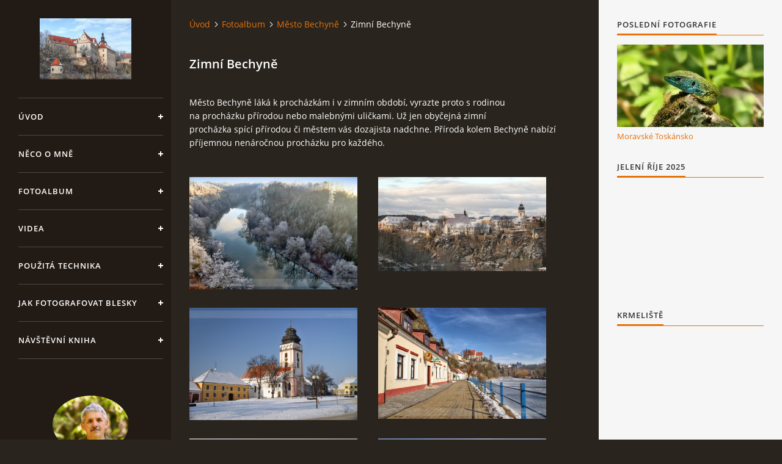

--- FILE ---
content_type: text/html; charset=UTF-8
request_url: https://photographer-milan-horejsi.cz/fotoalbum/mesto-bechyne/zimni-bechyne/
body_size: 8199
content:
<?xml version="1.0" encoding="utf-8"?>
<!DOCTYPE html PUBLIC "-//W3C//DTD XHTML 1.0 Transitional//EN" "http://www.w3.org/TR/xhtml1/DTD/xhtml1-transitional.dtd">
<html lang="cs" xml:lang="cs" xmlns="http://www.w3.org/1999/xhtml" xmlns:fb="http://ogp.me/ns/fb#">

<head>
    <meta http-equiv="content-type" content="text/html; charset=utf-8" />
    <meta name="description" content="Výlet do zimní Bechyně láká za poznáním i krásou přírody." />
    <meta name="keywords" content="město Bechyně,Bechyně,zasněžená Bechyně" />
    <meta name="robots" content="all,follow" />
    <meta name="author" content="photographer-milan-horejsi.cz" />
    <meta name="viewport" content="width=device-width, initial-scale=1">
    <link href="/rss/articles/data.xml" rel="alternate" type="application/rss+xml" title="Všechny příspěvky" /><link href="/rss/articles/photos.xml" rel="alternate" type="application/rss+xml" title="Fotografie" /><link href="/rss/articles/comments.xml" rel="alternate" type="application/rss+xml" title="Komentáře" />
    <title>
        Fotografie se zimní tématikou z Bechyně.
    </title>
    <link rel="stylesheet" href="https://s3a.estranky.cz/css/uig.css" type="text/css" />
               					<link rel="stylesheet" href="/style.1656680793.1.css" type="text/css" /><style type="text/css">#nav-column #logo a { background-image: url('/img/picture/35/%3Adesign%3Alogofirms%3A2000000006%3Aimg_1517.1.jpg');}</style>
<link rel="stylesheet" href="//code.jquery.com/ui/1.12.1/themes/base/jquery-ui.css">
<script src="//code.jquery.com/jquery-1.12.4.js"></script>
<script src="//code.jquery.com/ui/1.12.1/jquery-ui.js"></script>
<script type="text/javascript" src="https://s3c.estranky.cz/js/ui.js?nc=1" id="index_script" ></script><meta property="og:title" content="Zimní Bechyně" />
<meta property="og:type" content="article" />
<meta property="og:url" content="https://photographer-milan-horejsi.cz/fotoalbum/mesto-bechyne/zimni-bechyne/" />
<meta property="og:image" content="https://photographer-milan-horejsi.cz/img/tiny/265.jpg" />
<meta property="og:site_name" content="Milan Hořejší Photography" />
<meta property="og:description" content=" Město Bechyně láká k procházkám i v zimním období, vyrazte proto s rodinou na procházku přírodou nebo malebnými uličkami. Už jen obyčejná zimní procházka spící přírodou či městem vás dozajista nadchne. Příroda kolem Bechyně nabízí příjemnou nenáročnou procházku pro každého. " />
			<script type="text/javascript">
				dataLayer = [{
					'subscription': 'true',
				}];
			</script>
			
    <link rel="shortcut icon" type="image/x-icon" href="/file/3/favicon.ico" />
  
    <script>
        function toggleMenu(){
            var cw = document.getElementById('column-wrap');
            var b = document.getElementById('menu-button');
            cw.classList.toggle('menu-open');
            b.classList.toggle('menu-open');
        }
    </script> 
    <script type="text/javascript" src="/file/6/script.js"></script>  </head>
    <body class=" contact-active"onkeypress="return stopcopy(event);" onkeydown="return stopcopy(event);" oncontextmenu="return false" ondragstart="return false" onselectstart="return false" oncopy="return false" oncut="return false"> 
    <!-- Wrapping the whole page, may have fixed or fluid width -->
    <div id="whole-page">

    

    <!-- Because of the matter of accessibility (text browsers,
    voice readers) we include a link leading to the page content and
    navigation } you'll probably want to hide them using display: none
    in your stylesheet -->

    <a href="#articles" class="accessibility-links">Jdi na obsah</a>
    <a href="#navigation" class="accessibility-links">Jdi na menu</a>

    <!-- We'll fill the document using horizontal rules thus separating
    the logical chunks of the document apart -->
    <hr />

    

    <!-- Wrapping the document's visible part -->
    <div id="document">
        <div id="in-document">


            <div id="column-wrap">
                <div id="nav-column">
                    <div id="logo">
                      <a href="/"></a>
                    </div>
                    <button type="button" class="navbar-toggle" onclick="toggleMenu()" id="menu-button"></button>
                    <div class="nav-scroll">
                        <div class="nav-scroll-wrap">
                            <!-- Such navigation allows both horizontal and vertical rendering -->
<div id="navigation">
    <div class="inner_frame">
        <h2>Menu
            <span id="nav-decoration" class="decoration"></span>
        </h2>
        <nav>
            <menu class="menu-type-onmouse">
                <li class="">
  <a href="/">Úvod</a>
     
</li>
<li class="">
  <a href="/clanky/neco-o-mne.html">Něco o mně</a>
     
</li>
<li class="">
  <a href="/fotoalbum/">Fotoalbum</a>
     
</li>
<li class="">
  <a href="/clanky/videa.html">Videa</a>
     
</li>
<li class="">
  <a href="/clanky/pouzita-technika.html">Použitá technika</a>
     
</li>
<li class="">
  <a href="/clanky/jak-fotografovat-blesky.html">Jak fotografovat blesky </a>
     
</li>
<li class="">
  <a href="/clanky/navstevni-kniha.html">Návštěvní kniha</a>
     
</li>

            </menu>
        </nav>
        <div id="clear6" class="clear">
          &nbsp;
        </div>
    </div>
</div>
<!-- menu ending -->

                            <!-- Portrait -->
  <div id="portrait" class="section">
    <h2>Portrét
      <span id="nav-portrait" class="portrait">
      </span></h2>
    <div class="inner_frame">
      <a href="/">
        <img src="/img/portrait.1.1576413452.jpeg" width="270" height="203" alt="Portrét" /></a>
    </div>
  </div>
<!-- /Portrait -->
<hr />

                            <!-- Contact -->
  <div id="contact-nav" class="section">
    <h2>Kontakt
      <span id="contact-nav-decoration" class="decoration">
      </span></h2>
    <div class="inner_frame">
      <address>
        <p class="contact_name">Milan Hořejší</p><p class="contact_adress">Bechyně</p><p class="contact_phone">tel: 723 110 399</p><p class="contact_email"><a href="mailto:milan.horejsi@seznam.cz">milan.horejsi@seznam.cz</a></p>
      </address>
    </div>
  </div>
<!-- /Contact -->

                            
                                            <!-- Footer -->
                <div id="footer">
                    <div class="inner_frame">
                        <p>
                            Milan Hořejší &copy; 2025 eStránky.cz <span class="hide">|</span> <a class="promolink promolink-paid" href="//www.estranky.cz/" title="Tvorba webových stránek zdarma, jednoduše a do 5 minut."><strong>Tvorba webových stránek</strong></a> 
                             | <a class="rss" href="/archiv/rss/">RSS</a>
                             | <span id="slicesinfo-d-10" class="hslice">
     <a href="javascript:index_slices_add('https://mh-photography.estranky.cz/rss/slices/d/10/data.xml', 'Zimní Bechyně')" title="Přejete si být informování o aktualizacích stránky? Přidejte si ji do oblíbených jako aktivní odkaz. (Pouze IE8 a vyšší.)">WebSlice</a>
      <span style="display: none;" class="entry-title">Zimní Bechyně</span>
      <a rel="feedurl" href="https://mh-photography.estranky.cz/rss/slices/d/10/data.xml"></a>
    </span>

                             | <a class="print" href="javascript:window.print()">Tisk</a>
                             | <span class="updated">Aktualizováno:  11. 12. 2025</span>
                             | <a class="up" href="#whole-page">Nahoru &uarr;</a>
                            
                        </p>
                        
                        
                    </div>
                </div>
                <!-- /Footer -->

                        </div>
                    </div>
                </div>
            </div>

            <!-- body of the page -->
            <div id="body">

                <!-- Possible clearing elements (more through the document) -->
                <div id="clear1" class="clear">
                    &nbsp;
                </div>
                <hr />


                <!-- main page content -->
                <div id="content">
                    <!-- header -->
  <div id="header">
      <div class="title-mobile">
            <h1 class="head-left hidden">
  <a href="https://photographer-milan-horejsi.cz/" title="Milan Hořejší Photography" style="display:none;">Milan Hořejší Photography</a>
  <span title="Milan Hořejší Photography">
  </span>
</h1>
      </div>
     <div class="inner_frame">
        <!-- This construction allows easy image replacement -->
          <div class="title-desktop">
           <h1 class="head-left hidden">
  <a href="https://photographer-milan-horejsi.cz/" title="Milan Hořejší Photography" style="display:none;">Milan Hořejší Photography</a>
  <span title="Milan Hořejší Photography">
  </span>
</h1>
          </div>
        <div id="header-decoration" class="decoration">
        </div>
     </div>
  </div>
<!-- /header -->

                    <!-- Breadcrumb navigation -->
<div id="breadcrumb-nav">
  <a href="/">Úvod</a><a href="/fotoalbum/">Fotoalbum</a><a href="/fotoalbum/mesto-bechyne/">Město Bechyně</a><span>Zimní Bechyně</span>
</div>
<hr />

                    <div id="photo-album">
  <h2>Zimní Bechyně</h2>

  <div class="editor-area">
  <p>Město Bechyně&nbsp;láká&nbsp;k&nbsp;procházkám&nbsp;i v&nbsp;zimním&nbsp;období, vyrazte proto s rodinou na&nbsp;procházku&nbsp;přírodou nebo malebnými uličkami.&nbsp;Už jen obyčejná&nbsp;zimní procházka&nbsp;spící&nbsp;přírodou&nbsp;či městem&nbsp;vás dozajista nadchne.&nbsp;Příroda&nbsp;kolem Bechyně&nbsp;nabízí příjemnou nenáročnou&nbsp;procházku&nbsp;pro každého.</p>

  <div id="dir-cont-clear" class="clear">
      &nbsp;
  </div>
</div>

  
  

  <!-- Photos -->
  <div id="photos">
    
    <div class="photo-wrap">
    <div>
        <a href="/fotoalbum/mesto-bechyne/zimni-bechyne/img_0498.html"  ax_title="IMG_0498" ax_mwidth="460" ax_mheight="307" ax_rotation="0" ax_width="1040" ax_height="693" ax_comment="" ax_prevsrc="/img/mid/265/img_0498.jpg" ax_smallsrc="/img/tiny/265.jpg" ax_fullsrc="/img/original/265/img_0498.jpg" ax_date="2. 3. 2020 21:04" ax_id="265" id="photo_265">
        <img src="/img/mid/265/img_0498.jpg" alt="IMG_0498" width="75" height="50" /></a>
        <br />
    </div>
</div>
<div class="photo-wrap">
    <div>
        <a href="/fotoalbum/mesto-bechyne/zimni-bechyne/img_0157.html"  ax_title="IMG_0157" ax_mwidth="460" ax_mheight="257" ax_rotation="0" ax_width="1040" ax_height="581" ax_comment="" ax_prevsrc="/img/mid/264/img_0157.jpg" ax_smallsrc="/img/tiny/264.jpg" ax_fullsrc="/img/original/264/img_0157.jpg" ax_date="2. 3. 2020 21:04" ax_id="264" id="photo_264">
        <img src="/img/mid/264/img_0157.jpg" alt="IMG_0157" width="75" height="42" /></a>
        <br />
    </div>
</div>
<div class="photo-wrap">
    <div>
        <a href="/fotoalbum/mesto-bechyne/zimni-bechyne/dsc04036.html"  ax_title="DSC04036" ax_mwidth="460" ax_mheight="308" ax_rotation="0" ax_width="1040" ax_height="696" ax_comment="" ax_prevsrc="/img/mid/263/dsc04036.jpg" ax_smallsrc="/img/tiny/263.jpg" ax_fullsrc="/img/original/263/dsc04036.jpg" ax_date="2. 3. 2020 21:04" ax_id="263" id="photo_263">
        <img src="/img/mid/263/dsc04036.jpg" alt="DSC04036" width="75" height="50" /></a>
        <br />
    </div>
</div>
<div class="photo-wrap">
    <div>
        <a href="/fotoalbum/mesto-bechyne/zimni-bechyne/dsc01426.html"  ax_title="DSC01426" ax_mwidth="460" ax_mheight="306" ax_rotation="0" ax_width="1040" ax_height="692" ax_comment="" ax_prevsrc="/img/mid/262/dsc01426.jpg" ax_smallsrc="/img/tiny/262.jpg" ax_fullsrc="/img/original/262/dsc01426.jpg" ax_date="2. 3. 2020 21:04" ax_id="262" id="photo_262">
        <img src="/img/mid/262/dsc01426.jpg" alt="DSC01426" width="75" height="50" /></a>
        <br />
    </div>
</div>
<div class="photo-wrap">
    <div>
        <a href="/fotoalbum/mesto-bechyne/zimni-bechyne/img_0491.html"  ax_title="IMG_0491" ax_mwidth="460" ax_mheight="313" ax_rotation="0" ax_width="1018" ax_height="693" ax_comment="" ax_prevsrc="/img/mid/117/img_0491.jpg" ax_smallsrc="/img/tiny/117.jpg" ax_fullsrc="/img/original/117/img_0491.jpg" ax_date="4. 2. 2020 22:02" ax_id="117" id="photo_117">
        <img src="/img/mid/117/img_0491.jpg" alt="IMG_0491" width="75" height="51" /></a>
        <br />
    </div>
</div>
<div class="photo-wrap">
    <div>
        <a href="/fotoalbum/mesto-bechyne/zimni-bechyne/img_0483.html"  ax_title="IMG_0483" ax_mwidth="460" ax_mheight="307" ax_rotation="0" ax_width="1040" ax_height="693" ax_comment="" ax_prevsrc="/img/mid/116/img_0483.jpg" ax_smallsrc="/img/tiny/116.jpg" ax_fullsrc="/img/original/116/img_0483.jpg" ax_date="4. 2. 2020 22:02" ax_id="116" id="photo_116">
        <img src="/img/mid/116/img_0483.jpg" alt="IMG_0483" width="75" height="50" /></a>
        <br />
    </div>
</div>
<div class="photo-wrap">
    <div>
        <a href="/fotoalbum/mesto-bechyne/zimni-bechyne/img_0481.html"  ax_title="IMG_0481" ax_mwidth="460" ax_mheight="309" ax_rotation="0" ax_width="1031" ax_height="693" ax_comment="" ax_prevsrc="/img/mid/115/img_0481.jpg" ax_smallsrc="/img/tiny/115.jpg" ax_fullsrc="/img/original/115/img_0481.jpg" ax_date="4. 2. 2020 22:02" ax_id="115" id="photo_115">
        <img src="/img/mid/115/img_0481.jpg" alt="IMG_0481" width="75" height="50" /></a>
        <br />
    </div>
</div>
<div class="photo-wrap">
    <div>
        <a href="/fotoalbum/mesto-bechyne/zimni-bechyne/66436252_2335341966542802_2036567251452166144_n.html"  ax_title="66436252_2335341966542802_2036567251452166144_n" ax_mwidth="460" ax_mheight="295" ax_rotation="0" ax_width="835" ax_height="536" ax_comment="" ax_prevsrc="/img/mid/63/66436252_2335341966542802_2036567251452166144_n.jpg" ax_smallsrc="/img/tiny/63.jpg" ax_fullsrc="/img/original/63/66436252_2335341966542802_2036567251452166144_n.jpg" ax_date="15. 12. 2019 14:19" ax_id="63" id="photo_63">
        <img src="/img/mid/63/66436252_2335341966542802_2036567251452166144_n.jpg" alt="66436252_2335341966542802_2036567251452166144_n" width="75" height="48" /></a>
        <br />
    </div>
</div>
<div class="photo-wrap">
    <div>
        <a href="/fotoalbum/mesto-bechyne/zimni-bechyne/dsc03688.html"  ax_title="DSC03688" ax_mwidth="460" ax_mheight="291" ax_rotation="0" ax_width="1040" ax_height="659" ax_comment="" ax_prevsrc="/img/mid/43/dsc03688.jpg" ax_smallsrc="/img/tiny/43.jpg" ax_fullsrc="/img/original/43/dsc03688.jpg" ax_date="11. 12. 2019 20:34" ax_id="43" id="photo_43">
        <img src="/img/mid/43/dsc03688.jpg" alt="DSC03688" width="75" height="47" /></a>
        <br />
    </div>
</div>
<div class="photo-wrap">
    <div>
        <a href="/fotoalbum/mesto-bechyne/zimni-bechyne/dsc03668.html"  ax_title="DSC03668" ax_mwidth="460" ax_mheight="316" ax_rotation="0" ax_width="992" ax_height="682" ax_comment="" ax_prevsrc="/img/mid/42/dsc03668.jpg" ax_smallsrc="/img/tiny/42.jpg" ax_fullsrc="/img/original/42/dsc03668.jpg" ax_date="11. 12. 2019 20:34" ax_id="42" id="photo_42">
        <img src="/img/mid/42/dsc03668.jpg" alt="DSC03668" width="75" height="52" /></a>
        <br />
    </div>
</div>
<div class="photo-wrap">
    <div>
        <a href="/fotoalbum/mesto-bechyne/zimni-bechyne/dsc00412.html"  ax_title="DSC00412" ax_mwidth="460" ax_mheight="258" ax_rotation="0" ax_width="1040" ax_height="583" ax_comment="" ax_prevsrc="/img/mid/40/dsc00412.jpg" ax_smallsrc="/img/tiny/40.jpg" ax_fullsrc="/img/original/40/dsc00412.jpg" ax_date="11. 12. 2019 20:33" ax_id="40" id="photo_40">
        <img src="/img/mid/40/dsc00412.jpg" alt="DSC00412" width="75" height="42" /></a>
        <br />
    </div>
</div>
<div class="photo-wrap">
    <div>
        <a href="/fotoalbum/mesto-bechyne/zimni-bechyne/img_0126--2-.html"  ax_title="IMG_0126 (2)" ax_mwidth="460" ax_mheight="314" ax_rotation="0" ax_width="1014" ax_height="693" ax_comment="Zářečí  v malebném údolí města Bechyně" ax_prevsrc="/img/mid/6/img_0126--2-.jpg" ax_smallsrc="/img/tiny/6.jpg" ax_fullsrc="/img/original/6/img_0126--2-.jpg" ax_date="4. 12. 2019 22:29" ax_id="6" id="photo_6">
        <img src="/img/mid/6/img_0126--2-.jpg" alt="IMG_0126 (2)" width="75" height="51" /></a>
        <br />
    </div>
</div>

    <div class="clear" id="clear_photos">&nbsp;</div>
  </div>
<!-- /Photos -->
  <div class="fb-like" data-href="https://photographer-milan-horejsi.cz/fotoalbum/mesto-bechyne/zimni-bechyne/" data-layout="button_count" data-show-faces="true" data-action="like" data-share="false" data-colorscheme="dark"></div>
  <div id="player"></div>
<script type="text/javascript">
  <!--
    var index_ax_texts = {
            loading: "nahrávám ...",
            previous: "předchozí",
            next: "následující",
            resizeEnlarge: "zvětšit",
            resizeReduce: "zmenšit",
            close: "zavřít",
            slideshow: "spustit slideshow",
            stop: "zastavit",
            preloading: "nahrávám další fotografii",
            preloaded: "další fotografie nahrána",
            panelInfo: "více informací",
            panelPin: "špendlík",
            panelPinTitleToPin: "přichytit panel",
            panelPinTitleToFree: "uvolnit panel",
            panelCrumbs: "Ve složce:",
            panelUrl: "URL fotky:",
            panelDate: "Fotografie nahrána:",
            panelRes: "Rozlišení fotografie:",
            panelToHelp: "nápověda",
            panelToInfo: "&laquo; zpět",
            panelHelpMouse: "Kolečko myši, &larr;, &rarr;",
            panelHelpMouseText: "- posouvá k předchozí nebo následující",
            panelHelpEsc: "Esc",
            panelHelpEscText1: "- ukončí prohlížení",
            panelHelpEscText2: "- při zvětšení vás vrátí zpět",
            panelHelpEscText3: "- zastaví slideshow",
            panelHelpHomeEnd: "Home, End",
            panelHelpHomeEndText: "- skok k první (poslední)",
            panelHelpZoomText: "- zobrazí (schová) originální velikost",
            panelHelpWindowText: "- celá obrazovka",
            panelHelpSlideshowText: "- ovládá slideshow (start, pauza)",
            helpManyClick: "Víte, že můžete pro přechod mezi fotografiemi využít šipky na klávesnici nebo kolečko myši?",
            helpProtection: "Tato fotografie je chráněná autorskými právy.",

        Dirpath : "<a href=\"/fotoalbum/\">Fotoalbum</a> &raquo; <a href=\"/fotoalbum/mesto-bechyne/\">Město Bechyně</a> &raquo; <span>Zimní Bechyně</span>",
        showToolbar : "0"
    };
    if (typeof index_ajax_init == 'function') {
        index_ajax_init(2);
    }
  //-->
</script>

  
</div>
                </div>
                <!-- /main page content -->

                <div id="clear3" class="clear">
                    &nbsp;
                </div>
                <hr />

                <!-- Side column left/right -->
                <div class="column">

                    <!-- Inner column -->
                    <div id="inner-column" class="inner_frame">

                        
                        
                        
                        <!-- Last photo -->
<div id="last-photo" class="section">
    <h2>Poslední fotografie
        <span id="last-photo-decoration" class="decoration">
        </span></h2>
    <div class="inner_frame">
        <div class="inner_wrap">
            <div class="wrap-of-wrap">
                <div class="wrap-of-photo">
                    <a href="/fotoalbum/moravske-toskansko/">
                        <img src="/img/mid/537/img_5594.jpg" alt="IMG_5594" width="75" height="42" /></a>
                </div>
            </div>
            <span>
                <a href="/fotoalbum/moravske-toskansko/">Moravské Toskánsko</a>
            </span>
        </div>
    </div>
</div>
<!-- /Last photo -->
<hr />

                        
                        
                        
                        
                        <!-- Own code -->
  <div class="section own-code-nav">
    <h2>Jelení říje 2025
      <span class="decoration own-code-nav">
      </span></h2>
    <div class="inner_frame">
      <iframe width="260" height="170" src="https://www.youtube.com/embed/zJTo4b0Fa9w?si=yw5C3eYwvzgPituQ&start=1" title="YouTube video player" frameborder="0" allow="accelerometer; &autoplay=1; clipboard-write; encrypted-media; gyroscope; picture-in-picture; web-share" referrerpolicy="strict-origin-when-cross-origin" allowfullscreen></iframe>
                                                                          
    </div>
  </div>
<!-- /Own code -->
<hr />
<!-- Own code -->
  <div class="section own-code-nav">
    <h2>Krmeliště
      <span class="decoration own-code-nav">
      </span></h2>
    <div class="inner_frame">
      <iframe width="260" height="170" src="https://www.youtube.com/embed/F0GOOP82094?si=Xd6rjZfewFbXygEb&controls=0" title="YouTube video player" frameborder="0" allow="accelerometer; autoplay; clipboard-write; encrypted-media; gyroscope; picture-in-picture; web-share" referrerpolicy="strict-origin-when-cross-origin" allowfullscreen></iframe>                                                                          
    </div>
  </div>
<!-- /Own code -->
<hr />

                        
                        <!-- Favorite links -->
  <div id="links" class="section">
    <h2>Oblíbené odkazy
        <span id="links-decoration" class="decoration">
        </span></h2>
    <div class="inner_frame">
      <ul>
        <li class="first ">
  <a href="https://www.kct-tabor.cz/gymta/ChranenaUzemiCR/Taborsko/index.htm" title="Zvláště chráněná území v okrese Tábor">
  Chráněné oblasti Táborska</a></li><li class="">
  <a href="https://www.pixoto.com/milan446" title="">
  Pixoto</a></li><li class="">
  <a href="https://500px.com/milan446" title="">
  500px Photos</a></li><li class="last ">
  <a href="https://cz.depositphotos.com/portfolio-3538637.html" title="Fotografie">
  Depositphoto</a></li>
      </ul>
    </div>
  </div>
<!-- /Favorite links -->
<hr />

                        <!-- Archive -->
  <div id="calendar" class="section">
    <h2>Archiv
      <span id="archive-decoration" class="decoration">
      </span></h2>
    <div class="inner_frame">
      <!-- Keeping in mind people with disabilities (summary, caption) as well as worshipers of semantic web -->
      <table summary="Tabulka představuje kalendář, sloužící k listování podle data.">
        <!-- You should hide caption using CSS -->
        <caption>
          Kalendář
        </caption>
        <thead>
  <tr id="archive-month">
    <td class="archive-nav-l"><a href="/archiv/m/2025/11/01/">&lt;&lt;</a></td>
    <td colspan="5" class="archive-nav-c"><a href="/archiv/m/2025/12/01/">prosinec</a></td>
    <td class="archive-nav-r">&gt;&gt;</td>
  </tr>
  <tr id="archive-year">
    <td class="archive-nav-l"><a href="/archiv/y/2024/12/11/">&lt;&lt;</a></td>
    <td colspan="5" class="archive-nav-c"><a href="/archiv/y/2025/12/11/">2025</a></td>
    <td class="archive-nav-r">&gt;&gt;</td>
  </tr>
    <tr id="archive-days">
      <th id="day1inweek_h">Po</th>
      <th id="day2inweek_h">Út</th>
      <th id="day3inweek_h">St</th>
      <th id="day4inweek_h">Čt</th>
      <th id="day5inweek_h">Pá</th>
      <th id="day6inweek_h">So</th>
      <th id="day0inweek_h">Ne</th>
    </tr>
</thead>
<tbody>
   <tr id="week1">
    <td id="day1inweek1" class="day1inweek  day_inactive">
      1
    </td>
    <td id="day2inweek1" class="day2inweek  day_inactive">
      2
    </td>
    <td id="day3inweek1" class="day3inweek  day_inactive">
      3        
    </td>
    <td id="day4inweek1" class="day4inweek  day_inactive">
      4
    </td>
    <td id="day5inweek1" class="day5inweek  day_inactive">
      5
    </td>
    <td id="day6inweek1" class="day6inweek  day_inactive">
      6
    </td>
    <td id="day0inweek1" class="day0inweek  day_inactive">
      7
    </td>
</tr>
 <tr id="week2">
    <td id="day1inweek2" class="day1inweek  day_inactive">
      8
    </td>
    <td id="day2inweek2" class="day2inweek  day_inactive">
      9
    </td>
    <td id="day3inweek2" class="day3inweek  day_active">
      <a href="/archiv/d/2025/12/10/">10</a>        
    </td>
    <td id="day4inweek2" class="day4inweek  day_active">
      <a href="/archiv/d/2025/12/11/">11</a>
    </td>
    <td id="day5inweek2" class="day5inweek  day_inactive">
      12
    </td>
    <td id="day6inweek2" class="day6inweek  day_inactive">
      13
    </td>
    <td id="day0inweek2" class="day0inweek  day_inactive">
      14
    </td>
</tr>
 <tr id="week3">
    <td id="day1inweek3" class="day1inweek  day_inactive">
      15
    </td>
    <td id="day2inweek3" class="day2inweek  day_inactive">
      16
    </td>
    <td id="day3inweek3" class="day3inweek  day_inactive">
      17        
    </td>
    <td id="day4inweek3" class="day4inweek  day_inactive">
      18
    </td>
    <td id="day5inweek3" class="day5inweek  day_inactive">
      19
    </td>
    <td id="day6inweek3" class="day6inweek  day_inactive">
      20
    </td>
    <td id="day0inweek3" class="day0inweek  day_inactive">
      21
    </td>
</tr>
 <tr id="week4">
    <td id="day1inweek4" class="day1inweek  day_inactive">
      22
    </td>
    <td id="day2inweek4" class="day2inweek  day_inactive">
      23
    </td>
    <td id="day3inweek4" class="day3inweek  day_inactive">
      24        
    </td>
    <td id="day4inweek4" class="day4inweek  day_inactive">
      25
    </td>
    <td id="day5inweek4" class="day5inweek  day_inactive">
      26
    </td>
    <td id="day6inweek4" class="day6inweek  day_inactive">
      27
    </td>
    <td id="day0inweek4" class="day0inweek  day_inactive">
      28
    </td>
</tr>
 <tr id="week5">
    <td id="day1inweek5" class="day1inweek  day_inactive">
      29
    </td>
    <td id="day2inweek5" class="day2inweek  day_inactive">
      30
    </td>
    <td id="day3inweek5" class="day3inweek  day_inactive">
      31        
    </td>
    <td id="day4inweek5" class="day4inweek  day_empty">
      &nbsp;
    </td>
    <td id="day5inweek5" class="day5inweek  day_empty">
      &nbsp;
    </td>
    <td id="day6inweek5" class="day6inweek  day_empty">
      &nbsp;
    </td>
    <td id="day0inweek5" class="day0inweek  day_empty">
      &nbsp;
    </td>
</tr>

</tbody>

      </table>
    </div>
  </div>
<!-- /Archive -->
<hr />

                        <!-- RSS -->
  <div id="rss-nav" class="section">
    <h2>RSS
      <span id="rss-nav-decoration" class="decoration">
      </span></h2>
    <div class="inner_frame">
      <ul>
        <li>
          <a href="/archiv/rss/">
            Přehled zdrojů</a></li>
      </ul>
    </div>
  </div>
<!-- /RSS -->
<hr />

                        <!-- Stats -->
  <div id="stats" class="section">
    <h2>Statistiky
      <span id="stats-decoration" class="decoration">
      </span></h2>
    <div class="inner_frame">
      <!-- Keeping in mind people with disabilities (summary, caption) as well as worshipers of semantic web -->
      <table summary="Statistiky">

        <tfoot>
          <tr>
            <th scope="row">Online:</th>
            <td>4</td>
          </tr>
        </tfoot>

        <tbody>
          <tr>
            <th scope="row">Celkem:</th>
            <td>380657</td>
          </tr>
          <tr>
            <th scope="row">Měsíc:</th>
            <td>11367</td>
          </tr>
          <tr>
            <th scope="row">Den:</th>
            <td>275</td>
          </tr>
        </tbody>
      </table>
    </div>
  </div>
<!-- Stats -->
<hr />
                        
                    </div>
                    <!-- /Inner column -->

                    <div id="clear4" class="clear">
                        &nbsp;
                    </div>

                </div>
                <!-- /end of first column -->

                <div id="clear5" class="clear">
                    &nbsp;
                </div>
                <hr />

                <div id="decoration1" class="decoration">
                </div>
                <div id="decoration2" class="decoration">
                </div>
                <!-- /Meant for additional graphics inside the body of the page -->
            </div>
            <!-- /body -->

            <div id="clear2" class="clear">
                &nbsp;
            </div>
            <hr />


            <div id="decoration3" class="decoration">
            </div>
            <div id="decoration4" class="decoration">
            </div>
            <!-- /Meant for additional graphics inside the document -->

        </div>
    </div>

    <div id="decoration5" class="decoration">
    </div>
    <div id="decoration6" class="decoration">
    </div>
    <!-- /Meant for additional graphics inside the page -->

    
    <!-- block for board position-->

</div>
<div id="fb-root"></div>
<script async defer src="https://connect.facebook.net/cs_CZ/sdk.js#xfbml=1&version=v3.2&appId=979412989240140&autoLogAppEvents=1"></script><!-- NO GEMIUS -->
</body>
</html>